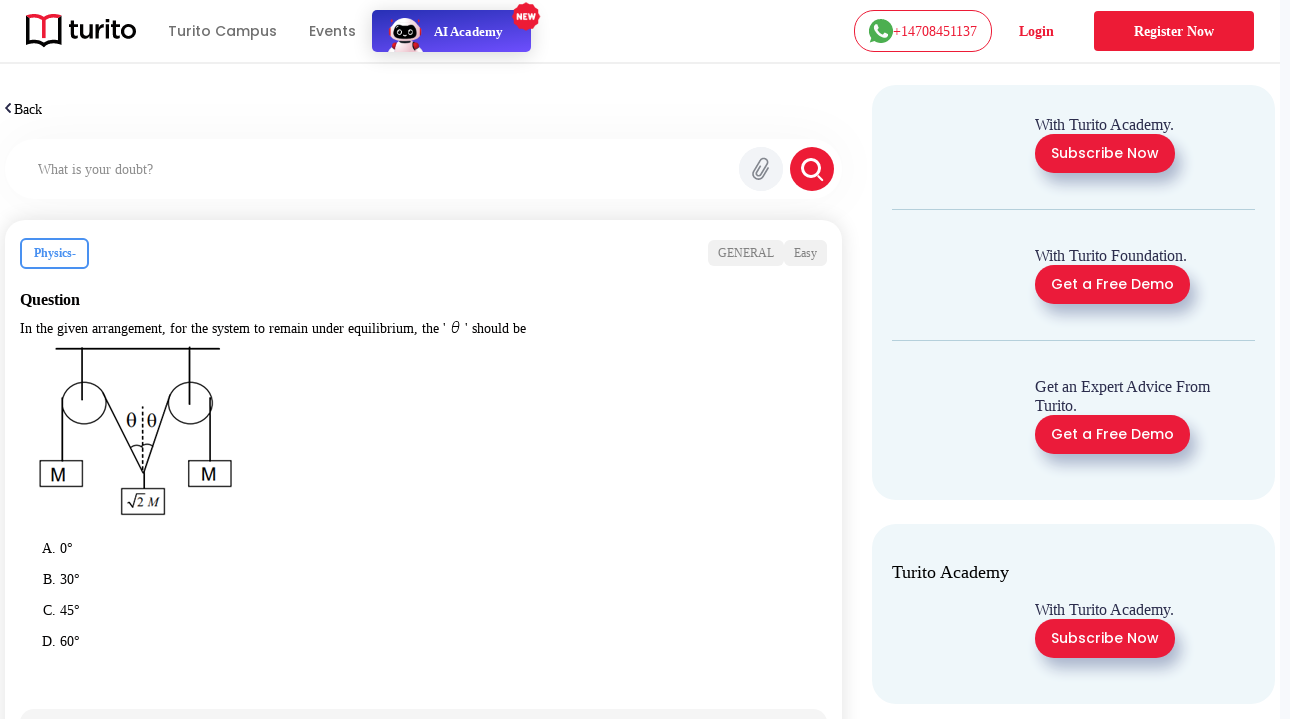

--- FILE ---
content_type: text/html; charset=utf-8
request_url: https://www.turito.com/ask-a-doubt/physics-in-the-given-arrangement-for-the-system-to-remain-under-equilibrium-the-should-be-60-45-30-0-q983f03
body_size: 17607
content:
<!DOCTYPE html><html><head><meta charSet="utf-8"/><meta name="viewport" content="width=device-width"/><meta name="next-head-count" content="2"/><meta charSet="utf-8"/><meta name="apple-itunes-app" content="app-id=1504380245"/><meta name="viewport" content="width=device-width, initial-scale=1, maximum-scale=1"/><link rel="icon" type="image/x-icon" href="https://d2ivesio5kogrp.cloudfront.net/static/yuppedu/images/Turito_32_Fav_icon.png"/><script src="/js/jquery-3.3.1.min.js" defer=""></script><script src="/js/slick.min.js" defer=""></script><script src="/js/bootstrap.bundle.min.js" defer=""></script><script src="https://accounts.google.com/gsi/client" async="" defer=""></script><script type="text/javascript" src="/js/app.js" defer=""></script><script defer="" type="text/javascript" src="https://yuppstatic.akamaized.net/staticstorage/assets/js/aes.js"></script><script defer="" type="text/javascript" src="https://yuppstatic.akamaized.net/staticstorage/assets/js/enc-base64.js"></script><script defer="" type="text/javascript" src="https://yuppstatic.akamaized.net/staticstorage/assets/js/sha256.js"></script><script>
                window.MathJax = window.MathJax || {
                  tex: { inlineMath: [['$', '$'], ['\\(', '\\)']] },
                  svg: { fontCache: 'global' }
                };
              </script><script async="" id="mathjax-script" src="https://cdn.jsdelivr.net/npm/mathjax@3/es5/tex-mml-chtml.js"></script><script type="text/javascript" async="">(function(e,t){var n=e.amplitude||{_q:[],_iq:{}};var r=t.createElement("script")
              ;r.type="text/javascript"
              ;r.integrity="sha384-girahbTbYZ9tT03PWWj0mEVgyxtZoyDF9KVZdL+R53PP5wCY0PiVUKq0jeRlMx9M"
              ;r.crossOrigin="anonymous";r.async=true
              ;r.src="https://cdn.amplitude.com/libs/amplitude-7.2.1-min.gz.js"
              ;r.onload=function(){if(!e.amplitude.runQueuedFunctions){
              console.log("[Amplitude] Error: could not load SDK")}}
              ;var i=t.getElementsByTagName("script")[0];i.parentNode.insertBefore(r,i)
              ;function s(e,t){e.prototype[t]=function(){
              this._q.push([t].concat(Array.prototype.slice.call(arguments,0)));return this}}
              var o=function(){this._q=[];return this}
              ;var a=["add","append","clearAll","prepend","set","setOnce","unset"]
              ;for(var c=0;c<a.length;c++){s(o,a[c])}n.Identify=o;var u=function(){this._q=[]
              ;return this}
              ;var l=["setProductId","setQuantity","setPrice","setRevenueType","setEventProperties"]
              ;for(var p=0;p<l.length;p++){s(u,l[p])}n.Revenue=u
              ;var d=["init","logEvent","logRevenue","setUserId","setUserProperties","setOptOut","setVersionName","setDomain","setDeviceId","enableTracking","setGlobalUserProperties","identify","clearUserProperties","setGroup","logRevenueV2","regenerateDeviceId","groupIdentify","onInit","logEventWithTimestamp","logEventWithGroups","setSessionId","resetSessionId"]
              ;function v(e){function t(t){e[t]=function(){
              e._q.push([t].concat(Array.prototype.slice.call(arguments,0)))}}
              for(var n=0;n<d.length;n++){t(d[n])}}v(n);n.getInstance=function(e){
              e=(!e||e.length===0?"$default_instance":e).toLowerCase()
              ;if(!n._iq.hasOwnProperty(e)){n._iq[e]={_q:[]};v(n._iq[e])}return n._iq[e]}
              ;e.amplitude=n})(window,document);
              
              amplitude.getInstance().init("e7f9a938a0b8a30f966304621b576bad");</script><link rel="preload" href="/_next/static/css/3031f281679fb80b.css" as="style"/><link rel="stylesheet" href="/_next/static/css/3031f281679fb80b.css" data-n-g=""/><link rel="preload" href="/_next/static/css/ef46db3751d8e999.css" as="style"/><link rel="stylesheet" href="/_next/static/css/ef46db3751d8e999.css" data-n-p=""/><link rel="preload" href="/_next/static/css/a9b3b6e9bb2a130e.css" as="style"/><link rel="stylesheet" href="/_next/static/css/a9b3b6e9bb2a130e.css" data-n-p=""/><link rel="preload" href="/_next/static/css/e798298da574d033.css" as="style"/><link rel="stylesheet" href="/_next/static/css/e798298da574d033.css" data-n-p=""/><link rel="preload" href="/_next/static/css/2f16192771c16faf.css" as="style"/><link rel="stylesheet" href="/_next/static/css/2f16192771c16faf.css" data-n-p=""/><link rel="preload" href="/_next/static/css/06d2e80b08d4b91e.css" as="style"/><link rel="stylesheet" href="/_next/static/css/06d2e80b08d4b91e.css" data-n-p=""/><link rel="preload" href="/_next/static/css/165fa1a84843ff37.css" as="style"/><link rel="stylesheet" href="/_next/static/css/165fa1a84843ff37.css" data-n-p=""/><link rel="preload" href="/_next/static/css/95941d685818a9cd.css" as="style"/><link rel="stylesheet" href="/_next/static/css/95941d685818a9cd.css" data-n-p=""/><link rel="preload" href="/_next/static/css/5b53e59b46bd97c6.css" as="style"/><link rel="stylesheet" href="/_next/static/css/5b53e59b46bd97c6.css" data-n-p=""/><link rel="preload" href="/_next/static/css/8fa5e6f87153fd10.css" as="style"/><link rel="stylesheet" href="/_next/static/css/8fa5e6f87153fd10.css"/><noscript data-n-css=""></noscript><script defer="" nomodule="" src="/_next/static/chunks/polyfills-c67a75d1b6f99dc8.js"></script><script defer="" src="/_next/static/chunks/3537.85e59eb1e23e32c9.js"></script><script defer="" src="/_next/static/chunks/4044.280035fbd73d2f59.js"></script><script defer="" src="/_next/static/chunks/963.f805a07d9ba4b466.js"></script><script src="/_next/static/chunks/webpack-eafba6df72f6ee8f.js" defer=""></script><script src="/_next/static/chunks/framework-9179c48fcc5b9feb.js" defer=""></script><script src="/_next/static/chunks/main-b3c290e3a602bb89.js" defer=""></script><script src="/_next/static/chunks/pages/_app-8c837d15a8a10ad9.js" defer=""></script><script src="/_next/static/chunks/db10ad6e-a5bdef9843e6db10.js" defer=""></script><script src="/_next/static/chunks/75fc9c18-ca35c7f9d6ffaeeb.js" defer=""></script><script src="/_next/static/chunks/07a9ca07-45c4365a8dc98ba4.js" defer=""></script><script src="/_next/static/chunks/1664-dc59c5bda9ccef97.js" defer=""></script><script src="/_next/static/chunks/5675-282724effaae095a.js" defer=""></script><script src="/_next/static/chunks/2950-3cdf1043de56e9c1.js" defer=""></script><script src="/_next/static/chunks/6271-a23527d0d460d6c2.js" defer=""></script><script src="/_next/static/chunks/9755-82488aab1ef9ad8e.js" defer=""></script><script src="/_next/static/chunks/5576-0e73688edd60dd53.js" defer=""></script><script src="/_next/static/chunks/5609-5951b5f9484f00fe.js" defer=""></script><script src="/_next/static/chunks/7366-ce21200ec9d39f0a.js" defer=""></script><script src="/_next/static/chunks/6826-638791d8b5dba9aa.js" defer=""></script><script src="/_next/static/chunks/4275-d773d92d369c3a37.js" defer=""></script><script src="/_next/static/chunks/882-5dcb763e21067e1f.js" defer=""></script><script src="/_next/static/chunks/4798-a90f3a54a88628ff.js" defer=""></script><script src="/_next/static/chunks/2170-b8c5af272e43d66f.js" defer=""></script><script src="/_next/static/chunks/9723-d26fea618ced3d3e.js" defer=""></script><script src="/_next/static/chunks/2312-fe8b7259893f6a2e.js" defer=""></script><script src="/_next/static/chunks/pages/ask-a-doubt/%5Bslug%5D-e2a0e8af3f304f9c.js" defer=""></script><script src="/_next/static/A3hG9YdM_dNhDF6xHPjDd/_buildManifest.js" defer=""></script><script src="/_next/static/A3hG9YdM_dNhDF6xHPjDd/_ssgManifest.js" defer=""></script><style id="__jsx-1394947694">#nprogress{pointer-events:none}#nprogress .bar{background:#ed1b36;position:fixed;z-index:1031;top:0;left:0;width:100%;height:3px}#nprogress .peg{display:block;position:absolute;right:0px;width:100px;height:100%;-webkit-box-shadow:0 0 10px #ed1b36,0 0 5px #ed1b36;-moz-box-shadow:0 0 10px #ed1b36,0 0 5px #ed1b36;box-shadow:0 0 10px #ed1b36,0 0 5px #ed1b36;opacity:1;-webkit-transform:rotate(3deg)translate(0px,-4px);-ms-transform:rotate(3deg)translate(0px,-4px);-moz-transform:rotate(3deg)translate(0px,-4px);-o-transform:rotate(3deg)translate(0px,-4px);transform:rotate(3deg)translate(0px,-4px)}#nprogress .spinner{display:"block";position:fixed;z-index:1031;top:15px;right:15px}#nprogress .spinner-icon{width:18px;height:18px;-webkit-box-sizing:border-box;-moz-box-sizing:border-box;box-sizing:border-box;border:solid 2px transparent;border-top-color:#ed1b36;border-left-color:#ed1b36;-webkit-border-radius:50%;-moz-border-radius:50%;border-radius:50%;-webkit-animation:nprogresss-spinner 400ms linear infinite;-moz-animation:nprogress-spinner 400ms linear infinite;-o-animation:nprogress-spinner 400ms linear infinite;animation:nprogress-spinner 400ms linear infinite}.nprogress-custom-parent{overflow:hidden;position:relative}.nprogress-custom-parent #nprogress .spinner,.nprogress-custom-parent #nprogress .bar{position:absolute}@-webkit-keyframes nprogress-spinner{0%{-webkit-transform:rotate(0deg)}100%{-webkit-transform:rotate(360deg)}}@-webkit-keyframes nprogress-spinner{0%{-webkit-transform:rotate(0deg);transform:rotate(0deg)}100%{-webkit-transform:rotate(360deg);transform:rotate(360deg)}}@-moz-keyframes nprogress-spinner{0%{-moz-transform:rotate(0deg);transform:rotate(0deg)}100%{-moz-transform:rotate(360deg);transform:rotate(360deg)}}@-o-keyframes nprogress-spinner{0%{-o-transform:rotate(0deg);transform:rotate(0deg)}100%{-o-transform:rotate(360deg);transform:rotate(360deg)}}@keyframes nprogress-spinner{0%{-webkit-transform:rotate(0deg);-moz-transform:rotate(0deg);-o-transform:rotate(0deg);transform:rotate(0deg)}100%{-webkit-transform:rotate(360deg);-moz-transform:rotate(360deg);-o-transform:rotate(360deg);transform:rotate(360deg)}}</style></head><body><noscript><iframe src="https://www.googletagmanager.com/ns.html?id=GTM-M3RGRQD" height="0" width="0" style="display:none;visibility:hidden"></iframe></noscript><div id="__next"><script async="" src="https://mm-uxrv.com/js/mm_32b4df0a-6cdd-4e59-9eee-2edb94608d40-68646737.js"></script></div><div id="fb-root"></div><script id="__NEXT_DATA__" type="application/json">{"props":{"pageProps":{"data":{"path":"physics-in-the-given-arrangement-for-the-system-to-remain-under-equilibrium-the-should-be-60-45-30-0-q983f03"},"stream":{"status":true,"response":[{"displayCode":"sat","image":"poster,stream/images/sat-1605278462336.png","description":"Master SAT \u0026 Get into Ivy Leagues","icon":"common,stream/images/sat-1605278462336.png","code":"sat","title":"SAT"},{"displayCode":"act","image":"poster,stream/images/act-1605278516096.png","description":"Act on it and Conquer ACTs","icon":"common,stream/images/act-1605278516096.png","code":"act","title":"ACT"},{"displayCode":"psat","image":"poster,stream/images/psat-1605278611676.png","description":"Your Key to College-Bound Success","icon":"common,stream/images/psat-1605278611676.png","code":"psat","title":"PSAT"},{"displayCode":"one-on-one-tutoring-packages","image":"poster,stream/images/one-on-one-tutoring-1605278682274.png","description":"Be Ahead in your Class","icon":"common,stream/images/one-on-one-tutoring-1605278682274.png","code":"one-on-one-tutoring","title":"One-On-One Tutoring"},{"displayCode":"ap-course","image":"poster,stream/images/ap-1630035377269.png","description":"Your gateway to the top global universities","icon":"common,stream/images/ap-1630035438023.png","code":"ap","title":"AP"},{"displayCode":"online-coding-classes","image":"poster,stream/images/scratch-coding-1637771888045.png","description":"Learn Coding from the real coders!","icon":"common,stream/images/scratch-coding-1637771958642.png","code":"scratch-coding","title":"Coding"},{"displayCode":"discovery-program","image":"poster,stream/images/discovery-program-stream.png","description":"Discover traits \u0026 skills, get a clear pathway to academic success.","icon":"common,stream/images/discovery-program.png","code":"discovery-program","title":"Discovery Program"}]},"selectedQuestion":{"questionid":1050030,"questioncode":"q983f03","questiontext":"In the given arrangement, for the system to remain under equilibrium, the ' \u003cimg src=\"[data-uri]\" class=\"Wirisformula\" alt=\"theta\" width=\"11\" height=\"13\" style=\"vertical-align:-1px\" role=\"math\" data-mathml='«math xmlns=¨http://www.w3.org/1998/Math/MathML¨ »«mi»θ«/mi»«/math»'/\u003e ' should be\u003cbr /\u003e\u003cimg src=\"[data-uri]\" alt=\"\" /\u003e","questiontype":"multichoice","questionoptions":[{"fraction":"0.0000000","answernumbering":"ABCD","answer":"\u003cp\u003e0°\u003c/p\u003e\r\n\u003cp\u003e \u003c/p\u003e\r\n\u003cp\u003e \u003c/p\u003e","answer_numbering_value":"A. "},{"fraction":"0.0000000","answernumbering":"ABCD","answer":"\u003cp\u003e30°\u003c/p\u003e\r\n\u003cp\u003e \u003c/p\u003e\r\n\u003cp\u003e \u003c/p\u003e","answer_numbering_value":"B. "},{"fraction":"1.0000000","answernumbering":"ABCD","answer":"\u003cp\u003e45°\u003c/p\u003e\r\n\u003cp\u003e \u003c/p\u003e\r\n\u003cp\u003e \u003c/p\u003e","answer_numbering_value":"C. "},{"fraction":"0.0000000","answernumbering":"ABCD","answer":"\u003cp\u003e60°\u003c/p\u003e\r\n\u003cp\u003e \u003c/p\u003e\r\n\u003cp\u003e \u003c/p\u003e","answer_numbering_value":"D. "}],"questionsolution":{"rightanswer":"The correct answer is: 45°","specificfeedback":"","numpartscorrect":"","textsolution":"","questionhint":"","questionnotes":"","thumbnail":"","duration":null,"questionvideosolutions":{"videosolution":[],"videostatus":false}},"questionmapping":{"subjectname":"Physics-","topicname":"General","subtopicname":""},"seotag":{"title":"In the given arrangement, for the system to remain under equili-Turito","url":"www.turito.com/ask-a-doubt/physics-in-the-given-arrangement-for-the-system-to-remain-under-equilibrium-the-should-be-60-45-30-0-q983f03","description":"Solution for the question - in the given arrangement, for the system to remain under equilibrium, the '' should be 6045"}},"userGeo":"DE","askAnExpert":false,"askADoubt":false,"bannersData":{"_uid":"1d561ed3-76ae-4a8c-b3f7-93c97c13ccc0","component":"blogCategoryLayout","leftContentLayout":[{"url":"/register?utm_source=blog\u0026utm_content=applying_for_collages_leaderboard","_uid":"e13e296a-5cd4-4a63-ae99-e963455ab90a","image":"https://a.storyblok.com/f/128066/1100x230/00b28b4876/11-applying-for-collages_leaderboard-1100x230.jpg","component":"parallelCategoryPage","ctaAction":"leadPopup","openLinkIn":"_blank","properties":[],"utmContent":"applying_for_colleges_leaderboard","redirectUrl":"","leadFormPopupId":"homeLeadForm","customFormHeading":"Get Expert Guidance"},{"url":"/register?utm_source=blog\u0026utm_content=get_into_top_50_universities_leaderboard","_uid":"4c8a5f5c-5816-4465-b12a-6c9fa70b1a03","image":"https://a.storyblok.com/f/128066/1100x230/076ae55a7b/02-get-into-top-50-universities_leaderboard-1100x230.jpg","component":"parallelCategoryPage","ctaAction":"leadPopup","openLinkIn":"_blank","properties":[],"utmContent":"","redirectUrl":"","leadFormPopupId":"homeLeadForm","customFormHeading":""},{"url":"/turito-academy?utm_source=blog\u0026utm_content=binge_learn_your_favorite_leaderboard","_uid":"c38f1390-f61c-431d-802e-49ec4fc82820","image":"https://a.storyblok.com/f/128066/1100x230/e25d6f75c7/03-binge-learn-your-favorite-topics_leaderboard-1100x230.jpg","component":"parallelCategoryPage","ctaAction":"leadPopup","openLinkIn":"_blank","properties":[],"utmContent":"binge_learn_topics_leaderboard","redirectUrl":"","leadFormPopupId":"homeLeadForm","customFormHeading":""},{"url":"/register?utm_source=blog\u0026utm_content=master_science_infeed_leaderboard","_uid":"36b30e2b-170a-4e02-9545-cbe86fceb86b","image":"https://a.storyblok.com/f/128066/1100x190/5983171fce/04-master-science_infeed-1100x190.jpg","component":"parallelCategoryPage","ctaAction":"leadPopup","openLinkIn":"_blank","properties":[],"utmContent":"master_science_leaderboard","redirectUrl":"","leadFormPopupId":"homeLeadForm","customFormHeading":""},{"url":"/register?utm_source=blog\u0026utm_content=master_english_infeed_leaderboard","_uid":"92e6b2d6-ed8f-4079-b7c9-598843a3cf1b","image":"https://a.storyblok.com/f/128066/1100x190/b46bfb406c/05-master-english_infeed-1100x190.jpg","component":"parallelCategoryPage","ctaAction":"leadPopup","openLinkIn":"_blank","properties":[],"utmContent":"master_english_leaderboard","redirectUrl":"","leadFormPopupId":"homeLeadForm","customFormHeading":""},{"url":"/register?utm_source=blog\u0026utm_content=master_math_infeed_leaderboard","_uid":"92e05223-d353-41ed-9b38-b56a513bfbbd","image":"https://a.storyblok.com/f/128066/1100x190/b31e926ac9/06-master-math_infeed-1100x190.jpg","component":"parallelCategoryPage","ctaAction":"leadPopup","openLinkIn":"_blank","properties":[],"utmContent":"master_math_leaderboard","redirectUrl":"","leadFormPopupId":"homeLeadForm","customFormHeading":""},{"url":"/register?utm_source=blog\u0026utm_content=master_physics_infeed_leaderboard","_uid":"174bb40f-8049-4ef7-887a-b002a5f7c6a7","image":"https://a.storyblok.com/f/128066/1100x190/bd148addb6/07-master-physics_infeed-1100x190.jpg","component":"parallelCategoryPage","ctaAction":"leadPopup","openLinkIn":"_blank","properties":[],"utmContent":"master_physics_leaderboard","redirectUrl":"","leadFormPopupId":"homeLeadForm","customFormHeading":""},{"url":"/register?utm_source=blog\u0026utm_content=master_chemistry_infeed_leaderboard","_uid":"de3f8553-fd88-4613-8576-175d2423afa8","image":"https://a.storyblok.com/f/128066/1100x190/d5956db6ea/08-master-chemistry_infeed-1100x190.jpg","component":"parallelCategoryPage","ctaAction":"leadPopup","openLinkIn":"_blank","properties":[],"utmContent":"master_chemistry_leaderboard","redirectUrl":"","leadFormPopupId":"homeLeadForm","customFormHeading":""},{"url":"/register?utm_source=blog\u0026utm_content=master_biology_infeed_leaderboard","_uid":"376eaa6f-e954-4316-844b-2bdaf604f43b","image":"https://a.storyblok.com/f/128066/1100x190/a504a055ce/09-master-biology_infeed-1100x190.jpg","component":"parallelCategoryPage","ctaAction":"leadPopup","openLinkIn":"_blank","properties":[],"utmContent":"master_biology_leaderboard","redirectUrl":"","leadFormPopupId":"homeLeadForm","customFormHeading":""}],"rightContentLayout":[{"_uid":"9186e505-891b-483a-a486-8238062edc11","title":"","component":"rightSideParallel","parallels":[{"_uid":"fe8746e3-1591-4a6f-8546-d662e62f83c7","text":{"type":"doc","content":[{"type":"heading","attrs":{"level":4},"content":[{"text":"With Turito Academy.","type":"text"}]}]},"image":"https://a.storyblok.com/f/128066/460x540/8c15a1614e/03-binge-learn-your-favorite-topics_side-column-460x540.webp","cardType":"storyCardHrClassType","component":"rightParallel","ctaButton":[{"_uid":"243dcd2e-6e74-47a9-ab47-db74f39524f8","ctaText":"Subscribe Now","component":"blogParallelButton","ctaAction":"leadPopup","utmContent":"binge_learn_leaderboard","redirectUrl":"","buttonVariant":"btnPrimary","leadFormPopupId":"homeLeadForm","hasDemoSelection":false,"customFormHeading":""}],"imagePriority":true},{"_uid":"ba78b007-c358-4de4-8c61-dead0df83be9","text":{"type":"doc","content":[{"type":"heading","attrs":{"level":4},"content":[{"text":"With Turito Foundation.","type":"text"}]}]},"image":"https://a.storyblok.com/f/128066/460x540/d860c8a26b/02-get-into-top-50-universities_side-column-460x540.webp","cardType":"storyCardHrClassType","component":"rightParallel","ctaButton":[{"_uid":"0d5ddfd4-fbce-436e-af2e-245c4cf97724","ctaText":"Get a Free Demo","component":"blogParallelButton","ctaAction":"leadPopup","utmContent":"get_into_top_universities_leaderboard","redirectUrl":"/book-a-free-demo","buttonVariant":"btnPrimary","leadFormPopupId":"homeLeadForm","hasDemoSelection":true,"customFormHeading":""}],"imagePriority":false},{"_uid":"57a05b7b-02cf-49ec-8cef-e22bbc608f48","text":{"type":"doc","content":[{"type":"heading","attrs":{"level":4},"content":[{"text":"Get an Expert Advice From Turito.","type":"text"}]}]},"image":"https://a.storyblok.com/f/128066/460x540/8061b0ad12/11-applying-for-collages_side-column-460x540.webp","cardType":"storyCardHrClassType","component":"rightParallel","ctaButton":[{"_uid":"07230b64-d2cb-4f1c-a1ed-d16b9940291c","ctaText":"Get a Free Demo ","component":"blogParallelButton","ctaAction":"leadPopup","utmContent":"applying_for_colleges","redirectUrl":"/book-a-free-demo","buttonVariant":"btnPrimary","leadFormPopupId":"homeLeadForm","hasDemoSelection":true,"customFormHeading":""}],"imagePriority":false}]},{"_uid":"fd6b2614-df96-4a1c-8877-97ec2f1f1f1f","title":"Turito Academy","component":"rightSideParallel","parallels":[{"_uid":"e162ee68-bffa-4ef7-be9d-04376377df67","text":{"type":"doc","content":[{"type":"heading","attrs":{"level":4},"content":[{"text":"With Turito Academy.","type":"text"}]}]},"image":"https://a.storyblok.com/f/128066/460x540/8c15a1614e/03-binge-learn-your-favorite-topics_side-column-460x540.webp","cardType":"storyCardHrClassType","component":"rightParallel","ctaButton":[{"_uid":"1e1daaa0-029f-4c0a-9531-368a78b40e8a","ctaText":"Subscribe Now","component":"blogParallelButton","ctaAction":"leadPopup","utmContent":"binge_learn_leaderboard","redirectUrl":"","buttonVariant":"btnPrimary","leadFormPopupId":"homeLeadForm","hasDemoSelection":false,"customFormHeading":""}],"imagePriority":false}]},{"_uid":"18737877-41c5-4bd1-9414-64aa0bd8e890","title":"Test Prep","component":"rightSideParallel","parallels":[{"_uid":"2e4975b3-7de7-4a22-87d7-da59275f27c0","text":{"type":"doc","content":[{"type":"heading","attrs":{"level":4},"content":[{"text":"With Turito Foundation.","type":"text"}]}]},"image":"https://a.storyblok.com/f/128066/460x540/d860c8a26b/02-get-into-top-50-universities_side-column-460x540.webp","cardType":"storyCardHrClassType","component":"rightParallel","ctaButton":[{"_uid":"ed075bb7-6ecc-4d26-8d2f-a907c054b1ce","ctaText":"Get a Free Demo","component":"blogParallelButton","ctaAction":"leadPopup","utmContent":"get_into_top_universities_leaderboard","redirectUrl":"/book-a-free-demo","buttonVariant":"btnPrimary","leadFormPopupId":"homeLeadForm","hasDemoSelection":true,"customFormHeading":""}],"imagePriority":false}]}]},"modalFormData":{"_uid":"67777cb9-044d-456e-9686-fc580505f4fd","fields":[{"_uid":"6cd3780b-7ef8-4041-a364-e632eb443038","component":"global_reference","reference":{"name":"Global form fields","created_at":"2023-01-12T14:47:34.490Z","published_at":"2024-12-09T11:21:07.899Z","updated_at":"2024-12-09T11:21:07.926Z","id":245795210,"uuid":"ec744ae3-e946-4345-a0b7-018ba4f69a37","content":{"_uid":"8b9db2e4-0514-48e5-bfbc-012e205d97e3","global":[{"_uid":"e3271ade-12c3-4f62-8794-c51cacc04100","fields":[{"_uid":"0e6806f0-cfea-41eb-b5f8-37fe82831756","type":"text","label":"Name","component":"formikTextField","showLabel":true,"apiKeyName":"name","isMandatory":true,"placeholder":"Enter full name","componentName":"textInput","validationRegex":"^[A-Za-z][A-Za-z0-9 ]{2,48}$"},{"_uid":"0da4a3a2-7aa5-46ea-a29d-7053f46f7c54","label":"Mobile","component":"formikMobileField","showLabel":true,"apiKeyName":"mobile","isMandatory":true,"placeholder":"Enter mobile number","componentName":"formikMobileField","validationRegex":"","isOTPVerification":true},{"_uid":"c197f0d4-a9b1-4020-ac01-e903a237e52e","type":"email","label":"Email","component":"formikTextField","showLabel":true,"apiKeyName":"email","isMandatory":true,"placeholder":"Enter email id","componentName":"textInput","validationRegex":"^[a-zA-Z0-9._%+-]+@[a-zA-Z0-9.-]+\\.[a-zA-Z]{2,}$"},{"_uid":"eb0733af-e6ae-4f6a-a6fd-ce7f10f2c090","label":"Grade","options":[{"_uid":"1550bd7a-dcfe-46ac-a6bb-e290e83f0a0f","name":"Select Grade","value":"","component":"keyValue"},{"_uid":"5058396d-80b7-44cb-95e8-1ffc2a63549e","name":"Grade 1","value":"grade-1","component":"keyValue"},{"_uid":"796eb7aa-8ae2-4629-9b52-c48a348daf65","name":"Grade 2","value":"grade-2","component":"keyValue"},{"_uid":"3b2955e0-9727-4aa2-9beb-9635ec0ff10a","name":"Grade 3","value":"grade-3","component":"keyValue"},{"_uid":"b7819e63-9709-4c0d-8ae9-8e35e352c51c","name":"Grade 4","value":"grade-4","component":"keyValue"},{"_uid":"9539fd96-6dde-4f63-869f-ccd7c3f99655","name":"Grade 5","value":"grade-5","component":"keyValue"},{"_uid":"553609ef-7218-4bf9-8e9a-7bab2917102c","name":"Grade 6","value":"grade-6","component":"keyValue"},{"_uid":"4dc67e33-a7b9-40c0-bfc0-4b651ca11345","name":"Grade 7","value":"grade-7","component":"keyValue"},{"_uid":"ffcb2d51-1bb0-43c3-88d8-d7cf5595c688","name":"Grade 8","value":"grade-8","component":"keyValue"},{"_uid":"d51a8e18-610a-44af-aea0-afda5f9d07f0","name":"Grade 9","value":"grade-9","component":"keyValue"},{"_uid":"86e83596-b1eb-4350-b2bd-2edf322dddf7","name":"Grade 10","value":"grade-10","component":"keyValue"},{"_uid":"1868ad57-0227-4fe9-8760-0c65a6759a18","name":"Grade 11","value":"grade-11","component":"keyValue"},{"_uid":"bbe06ff4-560e-4a05-97e4-9e79db4da96f","name":"Grade 12","value":"grade-12","component":"keyValue"}],"component":"formikSelectField","showLabel":true,"apiKeyName":"grade","isMandatory":true,"placeholder":"Grade*","componentName":"formikSelectField"},{"_uid":"6aaf6b0a-262f-49f7-895d-6bbc87317bfe","label":"I agree to get WhatsApp notifications \u0026 Marketing updates","component":"checkbox","apiKeyName":"marketingUpdates","isMandatory":false,"componentName":"checkboxField"}],"component":"globalFormFields"}],"component":"global"},"slug":"global-form-fields","full_slug":"global/global-form-fields","sort_by_date":null,"position":-50,"tag_list":[],"is_startpage":false,"parent_id":75882197,"meta_data":null,"group_id":"4b1a5263-44ad-4f92-8a46-fe3fe44ba487","first_published_at":"2023-01-20T13:17:16.143Z","release_id":null,"lang":"default","path":null,"alternates":[],"default_full_slug":null,"translated_slugs":null,"_stopResolving":true}}],"heading":{"type":"doc","content":[{"type":"heading","attrs":{"level":2},"content":[{"text":"Book a free demo","type":"text"}]}]},"modalId":"homeLeadForm","variant":"","component":"globalForm","redirectUrl":"","ctaButtonText":"Submit"},"videoSolution":{"status":false,"error":{"code":429,"type":"","message":"RES_S_ERROR_TOO_MANY_REQUESTS","details":{}}}},"__N_SSP":true},"page":"/ask-a-doubt/[slug]","query":{"slug":"physics-in-the-given-arrangement-for-the-system-to-remain-under-equilibrium-the-should-be-60-45-30-0-q983f03"},"buildId":"A3hG9YdM_dNhDF6xHPjDd","isFallback":false,"dynamicIds":[76554,44798,23537,74044,82321],"gssp":true,"scriptLoader":[]}</script></body></html>

--- FILE ---
content_type: text/plain; charset=UTF-8
request_url: https://yuppedu-api.revlet.net/service/location/api/v1/locationinfo?tenant_code=yuppeducation&product=yuppeducation&client=web
body_size: 271
content:
{"ipInfo":{"city":"Columbus","continentCode":"NA","latitude":"39.9625","continentName":"North America","timezone":"America/New_York","trueIP":"3.23.92.137","country":"United States","longitude":"-83.0061","postalCode":"43215","countryCode":"US","region":"Ohio"},"productInfo":{"params":{"Product":"YuppTV Education"}},"clientInfo":{"versionNumber":"1.0","name":"web","server":"39353438373233363533353232313537","description":"","params":{},"updateType":0},"analyticsInfo":{"authKey":"91eb1c8f-6172-302e-88a8-2dbdeb2989a9","analyticsId":"10001","serverTime":1768922620490,"hbRateInMillis":60000,"collectorAPI":"ace.api.yuppcdn.net"}}

--- FILE ---
content_type: text/plain; charset=UTF-8
request_url: https://yuppedu-api.revlet.net/service/location/api/v1/locationinfo?tenant_code=yuppeducation&product=yuppeducation&client=web
body_size: 272
content:
{"ipInfo":{"city":"Columbus","continentCode":"NA","latitude":"39.9625","continentName":"North America","timezone":"America/New_York","trueIP":"3.23.92.137","country":"United States","longitude":"-83.0061","postalCode":"43215","countryCode":"US","region":"Ohio"},"productInfo":{"params":{"Product":"YuppTV Education"}},"clientInfo":{"versionNumber":"1.0","name":"web","server":"39353438373233363533353232313537","description":"","params":{},"updateType":0},"analyticsInfo":{"authKey":"6076bb59-78f0-37d5-be53-eb524f3c34e8","analyticsId":"10001","serverTime":1768922620491,"hbRateInMillis":60000,"collectorAPI":"ace.api.yuppcdn.net"}}

--- FILE ---
content_type: text/plain; charset=UTF-8
request_url: https://yuppedu-api.revlet.net/service/api/education/v1/get/social/proof/metrics
body_size: 52
content:
{"status":true,"response":{"weeklyEnrollments":694,"dailyOneOnOneClasses":1955,"totalStudents":285118,"activeOneOnOneTeachers":749,"activeTeachers":1216,"registeredTeachers":5091,"videoHoursWatched":4232369,"previousDayOneOnOneLiveClasses":1743}}